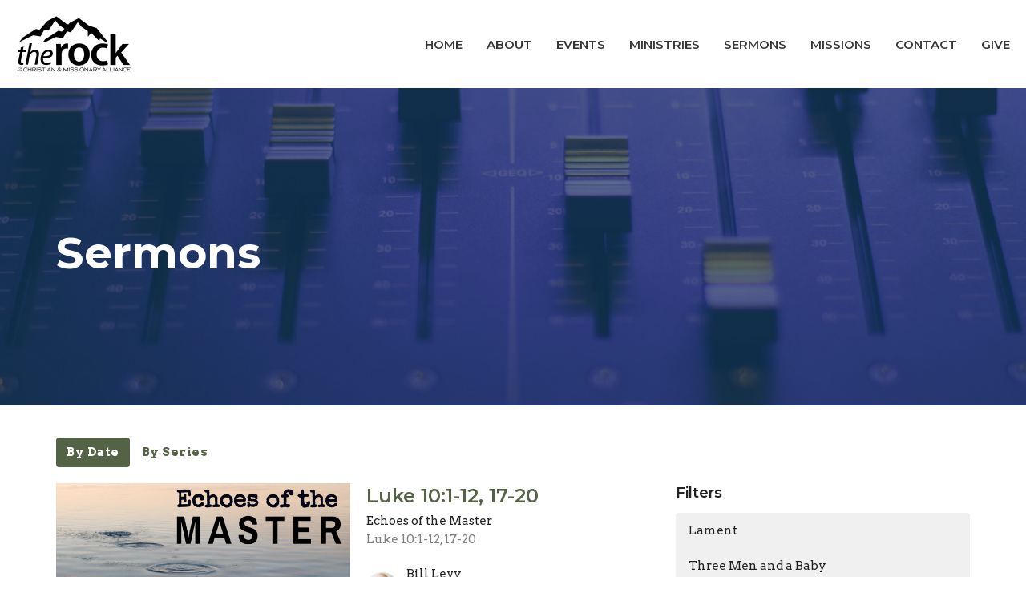

--- FILE ---
content_type: text/html; charset=utf-8
request_url: https://www.google.com/recaptcha/api2/aframe
body_size: 267
content:
<!DOCTYPE HTML><html><head><meta http-equiv="content-type" content="text/html; charset=UTF-8"></head><body><script nonce="epUoGGsgxJyax5YuBKDAOQ">/** Anti-fraud and anti-abuse applications only. See google.com/recaptcha */ try{var clients={'sodar':'https://pagead2.googlesyndication.com/pagead/sodar?'};window.addEventListener("message",function(a){try{if(a.source===window.parent){var b=JSON.parse(a.data);var c=clients[b['id']];if(c){var d=document.createElement('img');d.src=c+b['params']+'&rc='+(localStorage.getItem("rc::a")?sessionStorage.getItem("rc::b"):"");window.document.body.appendChild(d);sessionStorage.setItem("rc::e",parseInt(sessionStorage.getItem("rc::e")||0)+1);localStorage.setItem("rc::h",'1768749525692');}}}catch(b){}});window.parent.postMessage("_grecaptcha_ready", "*");}catch(b){}</script></body></html>